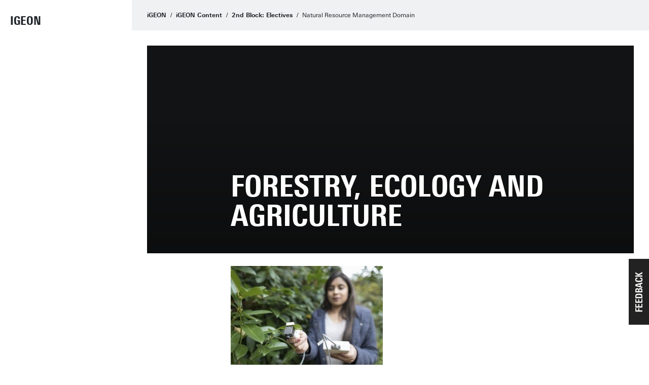

--- FILE ---
content_type: text/html; charset=UTF-8
request_url: https://www.igeon.eu/igeon-content/electives-2ndblock/natural-resource-management-domain/
body_size: 5931
content:
<!DOCTYPE html><html lang="en-GB" class="ut--nonbranding site--ut utwente--ws2021 wh-authorbar--left utwente--sitetitlebar" prefix="og: http://ogp.me/ns#" dir="ltr" data-site="ITC - iGEON" data-id="283740" data-cdn="" data-hoofdniveau="itc" data-subniveau="igeon" data-targetinterest="ITC" data-programme="" data-wh-ob="283740.Nrgzlw"><head><meta charset="utf-8"><title>Natural Resource Management Domain | iGEON</title><link rel="canonical" href="https://www.igeon.eu/igeon-content/electives-2ndblock/natural-resource-management-domain/"><meta name="viewport" content="width=device-width, initial-scale=1, viewport-fit=cover" /><meta name="baidu-site-verification" content="rSUuzZoVB2" />  <link rel="preload" href="/.wh/ea/ap/utwente_base.ws2016/ap.css" as="style"><link rel="preload" href="https://utwente.becdn.net/.wh/ea/mod/utwente_design/fonts/univers-next/3de47ce5-a747-444b-b44b-20e0f8736ac8.woff2" as="font" type="font/woff2" crossorigin><link rel="preload" href="https://utwente.becdn.net/.wh/ea/mod/utwente_design/fonts/univers-next/00c26472-7693-44a7-b100-b1a1fe462d3b.woff2" as="font" type="font/woff2" crossorigin><link rel="preload" href="https://utwente.becdn.net/.wh/ea/mod/utwente_design/fonts/univers-next/c0898c8c-0b78-43ee-9041-92bf98faf813.woff2" as="font" type="font/woff2" crossorigin><link rel="preload" href="https://utwente.becdn.net/.wh/ea/mod/utwente_design/fonts/univers-next/d8bbf6a4-3b12-4429-bdf6-3d0124de945d.woff2" as="font" type="font/woff2" crossorigin><link rel="preload" href="https://utwente.becdn.net/.wh/ea/mod/utwente_design/fonts/univers-next/c70bd903-dd6a-4b66-85af-fc3b07e97100.woff2" as="font" type="font/woff2" crossorigin><link rel="apple-touch-icon" sizes="180x180" href="/.utdesign/img/favicons/apple-touch-icon.png" /><link rel="icon" type="image/png" href="/.utdesign/img/favicons/favicon-32x32.png" sizes="32x32" /><link rel="icon" type="image/png" href="/.utdesign/img/favicons/favicon-16x16.png" sizes="16x16" /><link rel="icon" href="/.utdesign/img/favicons/favicon.svg" type="image/svg+xml" /><link rel="manifest" href="/.utdesign/img/favicons/manifest.json" crossorigin="use-credentials" /> <link rel="mask-icon" href="/.utdesign/img/favicons/safari-pinned-tab.svg" color="#231f20" /><meta name="theme-color" content="#ffffff" /><style id="theme__style">@property --theme-color {syntax: "<color>";initial-value: transparent;inherits: true;}@property --theme-color-cta {syntax: "<color>";initial-value: transparent;inherits: true;}@property --theme-color-cta-hover {syntax: "<color>";initial-value: transparent;inherits: true;}@keyframes colorscheme{0%    { --theme-color: #c60c30; } 12%    { --theme-color: #822433; } 25%    { --theme-color: #002c5f; } 37%    { --theme-color: #007d9c; } 50%    { --theme-color: #4a8355; } 62%    { --theme-color: #00675a; } 75%    { --theme-color: #4f2d7f; } 87%    { --theme-color: #cf0072; } 100% { --theme-color: #c60c30; } }@keyframes colorscheme-cta{0%    { --theme-color-cta: #c60c30; } 12%    { --theme-color-cta: #822433; } 25%    { --theme-color-cta: #002c5f; } 37%    { --theme-color-cta: #007d9c; } 50%    { --theme-color-cta: #4a8355; } 62%    { --theme-color-cta: #00675a; } 75%    { --theme-color-cta: #4f2d7f; } 87%    { --theme-color-cta: #cf0072; } 100% { --theme-color-cta: #c60c30; } }@keyframes colorscheme-cta-hover{0%    { --theme-color-cta-hover: #b0061c; } 12%    { --theme-color-cta-hover: #62141e; } 25%    { --theme-color-cta-hover: #00183b; } 37%    { --theme-color-cta-hover: #005d7d; } 50%    { --theme-color-cta-hover: #2f6338; } 62%    { --theme-color-cta-hover: #004b48; } 75%    { --theme-color-cta-hover: #2f1957; } 87%    { --theme-color-cta-hover: #b2014a; } 100% { --theme-color-cta-hover: #b0061c; } }@keyframes colorscheme-background{0%    { background-color: #c60c30; } 12%    { background-color: #822433; } 25%    { background-color: #002c5f; } 37%    { background-color: #007d9c; } 50%    { background-color: #4a8355; } 62%    { background-color: #00675a; } 75%    { background-color: #4f2d7f; } 87%    { background-color: #cf0072; } 100% { background-color: #c60c30; } }@keyframes colorscheme-background-cta{0%    { background-color: #c60c30; } 12%    { background-color: #822433; } 25%    { background-color: #002c5f; } 37%    { background-color: #007d9c; } 50%    { background-color: #4a8355; } 62%    { background-color: #00675a; } 75%    { background-color: #4f2d7f; } 87%    { background-color: #cf0072; } 100% { background-color: #c60c30; } }@keyframes colorscheme-background-cta-hover{0%    { background-color: #b0061c; } 12%    { background-color: #62141e; } 25%    { background-color: #00183b; } 37%    { background-color: #005d7d; } 50%    { background-color: #2f6338; } 62%    { background-color: #004b48; } 75%    { background-color: #2f1957; } 87%    { background-color: #b2014a; } 100% { background-color: #b0061c; } }</style><style>/* Small and extra small devices */.header__heroimage-0{background-image: url('/.wh/ea/uc/i1facafb50102c13afe005dae0e03afac70d8fa728dc70701c3ee02000085/h-7726.avif');background-position: 48.1333% 37.6000%;}/* Small and extra small devices, double pixel density */@media (-webkit-min-device-pixel-ratio: 2),(min--moz-device-pixel-ratio: 2),(min-resolution: 2dppx),(min-resolution: 192dpi){.header__heroimage-0{background-image: url('/.wh/ea/uc/i9289e1430102c13afe005dae0e03afac70d8fa728dc70701c3dc05000085/h-7726.avif');background-position: 48.1333% 37.6000%;}}/* Medium and large devices */@media (min-width: 750px){.header__heroimage-0{background-image: url('/.wh/ea/uc/i9289e1430102c13afe005dae0e03afac70d8fa728dc70701c3dc05000085/h-7726.avif');background-position: 48.1333% 37.6000%;}}/* Medium and large devices, double pixel density */@media (-webkit-min-device-pixel-ratio: 2) and (min-width: 750px),(min--moz-device-pixel-ratio: 2) and (min-width: 750px),(min-resolution: 2dppx) and (min-width: 750px),(min-resolution: 192dpi) and (min-width: 750px){.header__heroimage-0{background-image: url('/.wh/ea/uc/i9334e2350102c13afe005dae0e03afac70d8fa728dc70701c3b80b000085/h-7726.avif');background-position: 48.1333% 37.6000%;}}/* Extra large devices */@media (min-width: 1500px){.header__heroimage-0{background-image: url('/.wh/ea/uc/ib00d3c940102c13afe005dae0e03afac70d8fa728dc70701c38007000085/h-7726.avif');background-position: 48.1250% 37.5781%;}}/* Extra large devices, double pixel density */@media (-webkit-min-device-pixel-ratio: 2) and (min-width: 1500px),(min--moz-device-pixel-ratio: 2) and (min-width: 1500px),(min-resolution: 2dppx) and (min-width: 1500px),(min-resolution: 192dpi) and (min-width: 1500px){.header__heroimage-0{background-image: url('/.wh/ea/uc/id1597d050102c13afe005dae0e03afac70d8fa728dc70701c3000f000085/h-7726.avif');background-position: 48.1250% 37.5781%;}}</style><link rel="alternate" hreflang="en-GB" href="https://www.igeon.eu/igeon-content/electives-2ndblock/natural-resource-management-domain/" /><script>(function(w,d,s,l,i){w[l]=w[l]||[];w[l].push({'gtm.start':new Date().getTime(),event:'gtm.js'});var f=d.getElementsByTagName(s)[0],j=d.createElement(s),dl=l!='dataLayer'?'&l='+l:'';j.async=true;j.src='https://tagging.utwente.nl/gtm.js?id='+i+dl;f.parentNode.insertBefore(j,f);})(window,document,'script','dataLayer','GTM-WW6CJT');</script><meta property="og:title" content="Natural Resource Management Domain | iGEON"><meta property="og:url" content="https://www.igeon.eu/igeon-content/electives-2ndblock/natural-resource-management-domain/"><meta property="og:type" content="website"><meta property="og:site_name" content="Universiteit Twente"><meta property="og:image" content="https://www.igeon.eu/.wh/ea/uc/i9289e1430102c13afe005dae0e03afac70d8fa728dc70701c3dc05000085/h-7726.avif"><meta property="fb:app_id" content="1375281799385304"><script type="application/json" id="wh-config">{"designcdnroot":"/.publisher/sd/utwente_base/ws2016/","designroot":"/.publisher/sd/utwente_base/ws2016/","dtapstage":"production","imgroot":"/.publisher/sd/utwente_base/ws2016/img/","islive":true,"locale":"en-US","obj":{"title":"Natural Resource Management Domain"},"server":50901,"site":{"animatethemecolor":true,"colorscheme":["#c60c30","#822433","#002c5f","#007d9c","#4a8355","#00675a","#4f2d7f","#cf0072"],"title":"iGEON","universeelements":[{"filename":"autumn.svg","left":0,"name":"Autumn","top":0,"width":700},{"filename":"bolognese.svg","left":250,"name":"Bolognese","reverse":true,"top":-50,"width":350},{"filename":"casino.svg","left":-300,"name":"Casino","top":100,"width":2200},{"filename":"esmeralda.svg","left":300,"name":"Esmeralda","top":0,"width":700},{"filename":"extent.svg","left":0,"name":"Extent","top":0,"width":700},{"filename":"foxtrot.svg","left":0,"name":"Foxtrot","top":0,"width":300},{"filename":"iglesias.svg","left":200,"name":"Iglesias","top":0,"width":400},{"filename":"lord.svg","left":-150,"name":"Lord","top":0,"width":811},{"filename":"lucy.svg","left":0,"name":"Lucy","top":0,"width":350},{"filename":"merijn.svg","left":-100,"name":"Merijn","reverse":true,"top":50,"width":750},{"filename":"moby_dick.svg","left":0,"name":"Moby Dick","top":0,"width":1001},{"filename":"mumbai.svg","left":150,"name":"Mumbai","reverse":true,"top":0,"width":1000},{"filename":"oma.svg","left":50,"name":"Oma","top":50,"width":249},{"filename":"photon.svg","left":30,"name":"Photon","top":100,"width":300},{"filename":"pop.svg","left":30,"name":"Pop","top":0,"width":500},{"filename":"raket.svg","left":50,"name":"Raket","reverse":true,"top":-250,"width":332},{"filename":"relationchips.svg","left":30,"name":"Relationchips","top":-250,"width":1732},{"filename":"spring.svg","left":0,"name":"Spring","top":-100,"width":850},{"filename":"tedtheo.svg","left":0,"name":"Tedtheo","top":-50,"width":439},{"filename":"trachea.svg","left":200,"name":"Trachea","top":100,"width":600},{"filename":"tricufi.svg","left":0,"name":"Tricufi","top":0,"width":300},{"filename":"virginia.svg","left":0,"name":"Virginia","reverse":true,"top":100,"width":90}]},"siteroot":"https://www.igeon.eu/","utwente_base:nextpager":{"predictions":["https://www.igeon.eu/igeon-content/electives-2ndblock/natural-resource-management-domain/capita-selecta/","https://www.igeon.eu/igeon-content/electives-2ndblock/natural-resource-management-domain/SEA%20and%20EIA%20using%20Spatial%20Decision%20Support%20Tools-detailed-description/"]},"wrd:auth":{"cookiename":"webharelogin-0-9ce36b86","returnid":"0"}}</script><link rel="stylesheet" href="/.wh/ea/ap/utwente_base.ws2016/ap.css"><script src="/.wh/ea/ap/utwente_base.ws2016/ap.mjs" type="module" async></script><script type="application/ld+json">{"@context":"https://schema.org","@type":"BreadcrumbList","itemListElement":[{"@type":"ListItem","item":"https://www.igeon.eu/","name":"iGEON","position":1},{"@type":"ListItem","item":"https://www.igeon.eu/igeon-content/","name":"iGEON Content","position":2},{"@type":"ListItem","item":"https://www.igeon.eu/igeon-content/electives-2ndblock/","name":"2nd Block: Electives","position":3}]}</script></head><body><noscript><iframe src="https://tagging.utwente.nl/ns.html?id=GTM-WW6CJT" height="0" width="0" style="display:none;visibility:hidden"></iframe></noscript><button type="button" class="skiplinksbutton themecolor--bg">Skip to main content</button><div class="menupart menupart--submenuopened"><div class="menupart__menu-container"><div class="menupart__topmenu "><div class="menupart__title">Menu</div><div class="menupart__topmenu-spacer"></div></div><div class="identitypart__site  "><div class="identitypart__titles"><a class="identitypart__title identitypart__title--link" href="https://www.igeon.eu/">iGEON</a></div></div> <nav id="menupart__menu" class="menupart__menu" aria-label="main"  data-menu-parent="{&#34;folderid&#34;:330771,&#34;id&#34;:330771,&#34;link&#34;:&#34;https://www.igeon.eu/igeon-content/electives-2ndblock/&#34;,&#34;title&#34;:&#34;2nd Block: Electives&#34;}" data-menu-items="[{&#34;has_subitems&#34;:false,&#34;id&#34;:329427,&#34;is_current&#34;:false,&#34;isfolder&#34;:false,&#34;isindex&#34;:true,&#34;link&#34;:&#34;https://www.igeon.eu/igeon-content/electives-2ndblock/&#34;,&#34;newwindow&#34;:null,&#34;title&#34;:&#34;Electives Overview&#34;,&#34;type&#34;:1105},{&#34;has_subitems&#34;:true,&#34;id&#34;:339303,&#34;is_current&#34;:false,&#34;isfolder&#34;:true,&#34;isindex&#34;:false,&#34;link&#34;:&#34;https://www.igeon.eu/igeon-content/electives-2ndblock/environmental-engineering-domain/&#34;,&#34;newwindow&#34;:null,&#34;title&#34;:&#34;Environmental Engineering Domain&#34;,&#34;type&#34;:0},{&#34;has_subitems&#34;:true,&#34;id&#34;:340918,&#34;is_current&#34;:false,&#34;isfolder&#34;:true,&#34;isindex&#34;:false,&#34;link&#34;:&#34;https://www.igeon.eu/igeon-content/electives-2ndblock/environmental-applications-domain/&#34;,&#34;newwindow&#34;:null,&#34;title&#34;:&#34;Environmental Applications Domain&#34;,&#34;type&#34;:0},{&#34;has_subitems&#34;:true,&#34;id&#34;:376102,&#34;is_current&#34;:false,&#34;isfolder&#34;:true,&#34;isindex&#34;:false,&#34;link&#34;:&#34;https://www.igeon.eu/igeon-content/electives-2ndblock/natural-resource-management-domain/&#34;,&#34;menuitems&#34;:[{&#34;has_subitems&#34;:false,&#34;id&#34;:283740,&#34;is_current&#34;:true,&#34;isfolder&#34;:false,&#34;isindex&#34;:true,&#34;link&#34;:&#34;https://www.igeon.eu/igeon-content/electives-2ndblock/natural-resource-management-domain/&#34;,&#34;newwindow&#34;:null,&#34;title&#34;:&#34;Natural Resource Management Domain&#34;,&#34;type&#34;:1105},{&#34;has_subitems&#34;:false,&#34;id&#34;:330552,&#34;is_current&#34;:false,&#34;isfolder&#34;:false,&#34;isindex&#34;:false,&#34;link&#34;:&#34;https://www.igeon.eu/igeon-content/electives-2ndblock/natural-resource-management-domain/SEA%20and%20EIA%20using%20Spatial%20Decision%20Support%20Tools/&#34;,&#34;newwindow&#34;:null,&#34;title&#34;:&#34;SEA and EIA applying Spatial Decision Support Tools&#34;,&#34;type&#34;:1105},{&#34;has_subitems&#34;:false,&#34;id&#34;:330554,&#34;is_current&#34;:false,&#34;isfolder&#34;:false,&#34;isindex&#34;:false,&#34;link&#34;:&#34;https://www.igeon.eu/igeon-content/electives-2ndblock/natural-resource-management-domain/Spatial-biological-modelling/&#34;,&#34;newwindow&#34;:null,&#34;title&#34;:&#34;Spatial Biological Modelling&#34;,&#34;type&#34;:1105},{&#34;has_subitems&#34;:false,&#34;id&#34;:330564,&#34;is_current&#34;:false,&#34;isfolder&#34;:false,&#34;isindex&#34;:false,&#34;link&#34;:&#34;https://www.igeon.eu/igeon-content/electives-2ndblock/natural-resource-management-domain/food-security/&#34;,&#34;newwindow&#34;:null,&#34;title&#34;:&#34;Web-based estimates of food productivity for enhanced food security&#34;,&#34;type&#34;:1105},{&#34;has_subitems&#34;:false,&#34;id&#34;:330566,&#34;is_current&#34;:false,&#34;isfolder&#34;:false,&#34;isindex&#34;:false,&#34;link&#34;:&#34;https://www.igeon.eu/igeon-content/electives-2ndblock/natural-resource-management-domain/climate-change-mitigation/&#34;,&#34;newwindow&#34;:null,&#34;title&#34;:&#34;Climate change mitigation in forest ecosystems&#34;,&#34;type&#34;:1105},{&#34;has_subitems&#34;:false,&#34;id&#34;:330865,&#34;is_current&#34;:false,&#34;isfolder&#34;:false,&#34;isindex&#34;:false,&#34;link&#34;:&#34;https://www.igeon.eu/igeon-content/electives-2ndblock/natural-resource-management-domain/capita-selecta/&#34;,&#34;newwindow&#34;:null,&#34;title&#34;:&#34;Capita Selecta&#34;,&#34;type&#34;:1105},{&#34;has_subitems&#34;:false,&#34;id&#34;:177622,&#34;is_current&#34;:false,&#34;isfolder&#34;:false,&#34;isindex&#34;:false,&#34;link&#34;:&#34;https://studyguide.itc.nl/m-geo/all-courses/201900068/geo-journalism&#34;,&#34;newwindow&#34;:null,&#34;title&#34;:&#34;Geo-Journalism&#34;,&#34;type&#34;:18},{&#34;has_subitems&#34;:false,&#34;id&#34;:177628,&#34;is_current&#34;:false,&#34;isfolder&#34;:false,&#34;isindex&#34;:false,&#34;link&#34;:&#34;https://studyguide.itc.nl/m-geo/all-courses/201900066/entrepreneurship-a-bridge-towards-geospatial-innovation?q=entrepreneurship&#34;,&#34;newwindow&#34;:null,&#34;title&#34;:&#34;Entrepreneurship: a bridge towards geospatial innovation&#34;,&#34;type&#34;:18}],&#34;newwindow&#34;:null,&#34;title&#34;:&#34;Natural Resource Management Domain&#34;,&#34;type&#34;:0}]"></nav></div></div><div class="contentpart"><div class="contentpart__navbar-container"><div class="contentpart__navbar-block"><div class="contentpart__hamburger-container"><div class="contentpart__hamburger"><span class="contentpart__hamburger-open UT-icon-UT_icon_103_menu-16px"></span><span class="contentpart__hamburger-close UT-icon-UT_icon_47_cross-16px"></span></div></div><div class="menupart__modalbg"></div><nav class="contentpart__navbar" aria-label="breadcrumbs"><div class="contentpart__navbar-crumbs"><div class="contentpart__breadcrumblist"><span class="contentpart__breadcrumbitem"><a href="https://www.igeon.eu/">iGEON</a></span><span class="contentpart__breadcrumbitem"><a href="https://www.igeon.eu/igeon-content/">iGEON Content</a></span><span class="contentpart__breadcrumbitem"><a href="https://www.igeon.eu/igeon-content/electives-2ndblock/">2nd Block: Electives</a></span><span class="contentpart__breadcrumbitem"><span>Natural Resource Management Domain</span></span></div></div><div class="contentpart__topmenu"></div></nav><div class="identitypart__site  "><div class="identitypart__titles"><a class="identitypart__title identitypart__title--link" href="https://www.igeon.eu/">iGEON</a></div></div> </div></div><div class="contentpart__header-crumbs "><div class="contentpart__breadcrumblist"><span class="contentpart__breadcrumbitem"><a href="https://www.igeon.eu/">iGEON</a></span><span class="contentpart__breadcrumbitem"><a href="https://www.igeon.eu/igeon-content/">iGEON Content</a></span><span class="contentpart__breadcrumbitem"><a href="https://www.igeon.eu/igeon-content/electives-2ndblock/">2nd Block: Electives</a></span><span class="contentpart__breadcrumbitem"><span>Natural Resource Management Domain</span></span></div></div><header class="contentpart__header  contentpart__header--photos   header--content8col          "><div class="contentpart__header-messagesarea"></div><div class="contentpart__header-photos  "><div class="contentpart__header-slide contentpart__header-heroimage header__heroimage-0" style="background-color: #121314;"></div></div><div class="contentpart__title-container"><h1 class="contentpart__title" data-fontfit-height="100%" data-fontfit-width="100%">Forestry, ecology and agriculture  </h1></div><div class="contentpart__header-cta"></div></header><main class="contentpart__main"><p class="normal"><img class="wh-rtd__img" src="/.wh/ea/uc/i90d9847401020f062500f3a95d032be58624c7b487010701c12c01c80080/6u4kw6alk0ei-mmabwznjq.jpg" alt="" width="300" height="200" /></p><p class="normal">The Natural Resources Management domain emphasizes the multidisciplinary aspects of natural resources management. The domain also offers the opportunity for in-depth study in a particular field of interest, for example environmental science, ecology, forestry or agriculture. The elective courses in this domain aim at developing an understanding of, and competence in modern methods of working with spatial data, for example to assess the world-wide food security situation or to contribute to climate change mitigation. This domain is especially interesting for you if you work or intend to work in ecology, forestry, agriculture or related fields.  </p><p class="normal"><a href="http://cdn.euigeo-voytsekhy.savviihq.com/wp-content/uploads/2013/06/Natural-resources_globe.jpg"><img class="wh-rtd__img" src="/.wh/ea/uc/icdfe2b620102ab1a8100f3a95d03d5cdde9c602d6c830301c000/kahbbj4yodbr0yaf8nxoag.jpg" alt="managing our natural resources for the benefit of people and planet" width="300" height="253" /></a></p><p class="normal">The following courses are part of this domain:</p><ul class="unordered"><li><a href="https://www.igeon.eu/igeon-content/electives-2ndblock/natural-resource-management-domain/SEA%20and%20EIA%20using%20Spatial%20Decision%20Support%20Tools-detailed-description/">S</a>trategic environmental assessment and environmantal impact assessment applying spatial Decision Support Tools  5 ECTS</li><li><a href="https://www.igeon.eu/igeon-content/electives-2ndblock/natural-resource-management-domain/Spatial-biological-modelling/">Spatial biological modelling</a>  5 ECTS</li><li><a href="https://www.igeon.eu/igeon-content/electives-2ndblock/natural-resource-management-domain/food-security/">Web-based estimates of food productivity for enhanced food security</a>  5 ECTS</li><li><a href="https://www.igeon.eu/igeon-content/electives-2ndblock/natural-resource-management-domain/climate-change-mitigation/">Climate change mitigation in forest ecosystems</a> 7,5 ECTS</li><li><a href="https://www.igeon.eu/igeon-content/electives-2ndblock/natural-resource-management-domain/capita-selecta/">Capita Selecta</a> 5 ECTS</li><li><a href="https://studyguide.itc.nl/m-geo/all-courses/201900068/geo-journalism">Geo-Journalism</a> 5 ECTS</li><li><a href="https://studyguide.itc.nl/m-geo/all-courses/201900066/entrepreneurship-a-bridge-towards-geospatial-innovation?q=entrepreneurship">Entrepreneurship: A Bridge towards Geospatial Innovation</a> 5 ECTS</li></ul></main> <footer class="footer "><div class="widgetsblock  widgetsblock--1cols main__contents--overdeeplinks main__contents--fullwidth"><div class="widgetsblock__contents widgetsblock__contents--singlewidget widgetsblock__contents--greybg "><div class="widget     main__contents--overdeeplinks " data-instance="H_btsWpBtYnFPaxvbNKX8w"  ><div class="widget__front"><div class="widget__title  ">Joint partners</div><style>.widget__photoslide-H_btsWpBtYnFPaxvbNKX8w-1-0{background-image: url('/.wh/ea/uc/i389785e60102f8194a003b797602c2dbe752fc4d586a0701c3a401ee0085/itc.avif');}@media (-webkit-min-device-pixel-ratio: 2),(min--moz-device-pixel-ratio: 2),(min-resolution: 2dppx),(min-resolution: 192dpi){.widget__photoslide-H_btsWpBtYnFPaxvbNKX8w-1-0{background-image: url('/.wh/ea/uc/i0c6229360102f8194a003b797602c2dbe752fc4d586a0701c34803dc0185/itc.avif');}}.widget__photoslide-H_btsWpBtYnFPaxvbNKX8w-1-1{background-image: url('/.wh/ea/uc/ic319f9360102fc194a003b797602ed955ba2573464130701c3a401ee0085/lund.avif');}@media (-webkit-min-device-pixel-ratio: 2),(min--moz-device-pixel-ratio: 2),(min-resolution: 2dppx),(min-resolution: 192dpi){.widget__photoslide-H_btsWpBtYnFPaxvbNKX8w-1-1{background-image: url('/.wh/ea/uc/idffef6890102fc194a003b797602ed955ba2573464130701c34803dc0185/lund.avif');}}</style><div class="widget__photos widget__photos--infos"><div class="widget__photoslide widget__photoslide-H_btsWpBtYnFPaxvbNKX8w-1-0 widget__photoslide--fullwidth widget__photoslide--infoinit" data-alttag="University of Twente | Faculty ITC" role="image" aria-label="University of Twente | Faculty ITC"><div class="widget__photoinfo widget__photoinfo-H_btsWpBtYnFPaxvbNKX8w-1-0"><div class="widget__photoinfo-title">University of Twente | Faculty ITC</div><a href="https://www.itc.nl/" class="widget__photoinfo-link" >Visit the website</a></div></div><div class="widget__photoslide widget__photoslide-H_btsWpBtYnFPaxvbNKX8w-1-1 widget__photoslide--fullwidth widget__photoslide--infoinit" data-alttag="Lund University" role="image" aria-label="Lund University"><div class="widget__photoinfo widget__photoinfo-H_btsWpBtYnFPaxvbNKX8w-1-1"><div class="widget__photoinfo-title">Lund University</div><a href="http://www.lunduniversity.lu.se/" class="widget__photoinfo-link" >Visit the website</a></div></div><div class="widget__photosliderdots"><span class="widget__photosliderdot UT-icon-UT_icon_77_sliderdot-16px"><span class="widget__photosliderdotactive UT-icon-UT_icon_76_slider-dot-active-16px"></span></span><span class="widget__photosliderdot UT-icon-UT_icon_77_sliderdot-16px"><span class="widget__photosliderdotactive UT-icon-UT_icon_76_slider-dot-active-16px"></span></span></div></div><div class="widget__photos-infobottom">.</div></div></div></div></div><div class="footer__prefooter"><div class="footer__prefooter-container"><div class="footer__addressblock"><div class="footer__address"><span dir="ltr">Faculty of Geo-Information Science and Earth Observation (ITC)</span><br/><span dir="ltr">University of Twente</span><br/><span dir="ltr">PO Box 217</span><br/><span dir="ltr">7500 AE Enschede</span><br/><span dir="ltr">The Netherlands</span><br/><span dir="ltr"></span><br/><span dir="ltr">Lund University</span><br/><span dir="ltr">Box 117, SE-221 00</span><br/><span dir="ltr">Lund, Sweden</span><br/></div><div class="footer__contact"><span dir="ltr">+31 (0)53 487 44 44   +46 (0)46 222 0000</span><br /><a href="mailto:iGEON@utwente.nl">iGEON@utwente.nl</a><br /></div></div><div class="footer__image footer__image--nonbranding" style="background-image: url('/.wh/ea/uc/i8fd0fec201020d85820031879b026604841238eb27a90301c005/oo-plein.avif'); "><div class="footer__icon UT-icon-UT_icon_16_pointer-24px themecolor--bg"></div></div></div></div><div class="footer__links"><ul class="footer__linksblock"><li class="footer__linksection  "><span class="footer__sectiontitle">IGEON<span class="footer__sectionicon footer__sectionicon--open UT-icon-UT_icon_48_plus-16px"></span><span class="footer__sectionicon footer__sectionicon--close UT-icon-UT_icon_49_min-16px"></span></span><div class="footer__sectionlinks footer__sectionlinks--init"><a class="footer__sectionlink" href="https://www.itc.nl/" >ITC website</a></div></li><li class="footer__linksection footer__linksection--logos "><span class="footer__sectiontitle">Partners<span class="footer__sectionicon footer__sectionicon--open UT-icon-UT_icon_48_plus-16px"></span><span class="footer__sectionicon footer__sectionicon--close UT-icon-UT_icon_49_min-16px"></span></span><div class="footer__logos footer__sectionlinks footer__sectionlinks--init"><div class="footer__logoslide"><img src="/.wh/ea/uc/i27c1bd9b0102f68e16009d9995011f27ae38a87ba15b0701c1b801b80185/images.avif" alt="" /></div><div class="footer__logoslide"><img src="/.wh/ea/uc/i9bf5212401022e9815009d9995011704efc5fd2eb1360701c1b801b80185/lund.avif" alt="" /></div><div class="footer__logosliderdots"><span class="footer__logosliderdot UT-icon-UT_icon_77_sliderdot-16px"><span class="footer__logosliderdotactive UT-icon-UT_icon_76_slider-dot-active-16px"></span></span><span class="footer__logosliderdot UT-icon-UT_icon_77_sliderdot-16px"><span class="footer__logosliderdotactive UT-icon-UT_icon_76_slider-dot-active-16px"></span></span></div></div></li></ul></div><div class="footer__footer"><div class="footer__footerlinks"><a class="footer__footerlink" href="https://www.utwente.nl/en/about-our-website/disclaimer/" dir="ltr">Disclaimer &#38; Copyright</a><a class="footer__footerlink" href="https://www.utwente.nl/en/about-our-website/" dir="ltr">Privacy &#38; Cookies</a><span class="footer__footerlink" dir="ltr">Last update Jan 8, 2026</span></div></div></footer></div><div class="theme__docstate"><span class="theme__docstate-cta"></span><span class="theme__docstate-cta-hover"></span><span class="theme__docstate-state"></span></div></body></html>